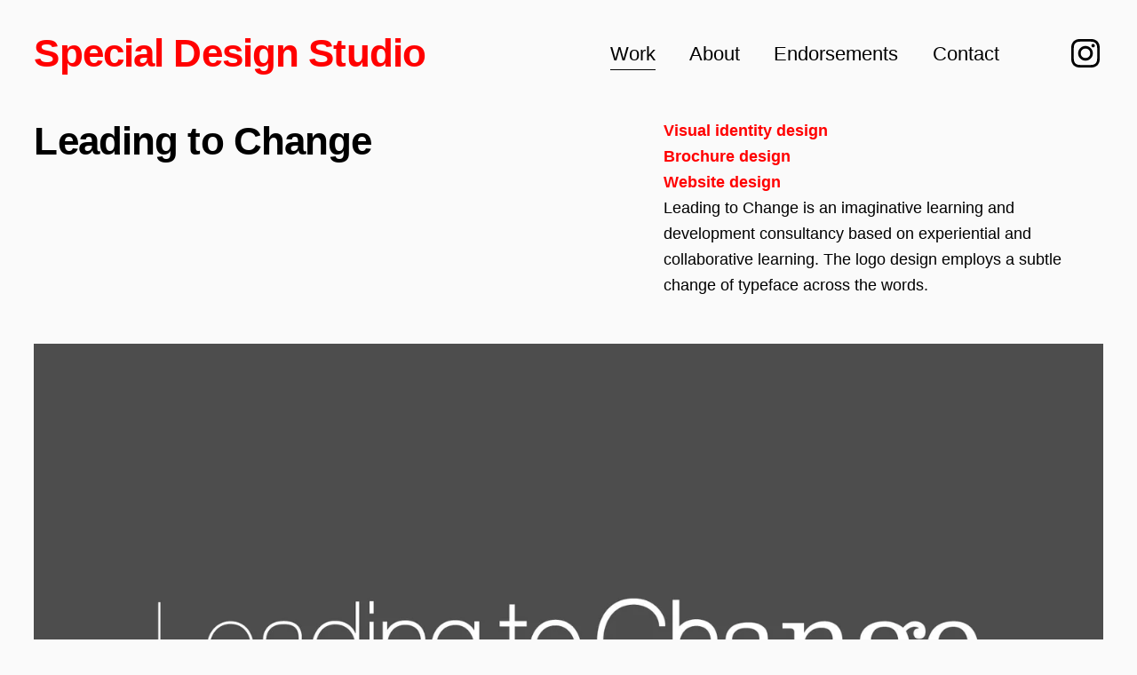

--- FILE ---
content_type: application/javascript; charset=UTF-8
request_url: https://static1.squarespace.com/static/vta/5c5a519771c10ba3470d8101/scripts/gallery-grid.e34899f79068221337af.js
body_size: 2400
content:
"use strict";(globalThis.webpackChunknew_bedford_framework=globalThis.webpackChunknew_bedford_framework||[]).push([[8432],{68610:(t,e,i)=>{i.r(e),i.d(e,{GalleryGrid:()=>w,default:()=>v});var r,s,o,n,a=i(59440),l=i(17228),h=i(82e3),u=i(22902),d=i(52008),c=i(67373);class g extends c.A{constructor(t){super(t);const{gutter:e,columns:i,width:r}=this.props;this.state={gutter:e,columns:i,width:r},this.layout()}setStyles(){const{container:t}=this.props,{columns:e,gutter:i,width:r}=this.state,s=i/20;"full"!==r&&"inset"!==r?t.setAttribute("style",`grid-template-columns: repeat(${e}, 1fr); grid-column-gap: ${s}vw; \n      grid-row-gap: ${s}vw; padding: 0vw ${s}vw; width: auto`):t.setAttribute("style",`grid-template-columns: repeat(${e}, 1fr); grid-column-gap: \n        ${s}vw; grid-row-gap: ${s}vw;\n        width: auto`)}layout(t){t&&this.setState({...t}),this.setStyles()}destroy(){}}r=g,s="defaultProps",o={container:document.createElement("div"),gutter:0,columns:2,width:"full-bleed"},(s="symbol"==typeof(n=function(t,e){if("object"!=typeof t||!t)return t;var i=t[Symbol.toPrimitive];if(void 0!==i){var r=i.call(t,e||"default");if("object"!=typeof r)return r;throw new TypeError("@@toPrimitive must return a primitive value.")}return("string"===e?String:Number)(t)}(s,"string"))?n:n+"")in r?Object.defineProperty(r,s,{value:o,enumerable:!0,configurable:!0,writable:!0}):r[s]=o;var m=i(75396),p=i(68651),f=i(63285),b=i(10811);function y(t,e,i){return e=function(t){var e=function(t,e){if("object"!=typeof t||!t)return t;var i=t[Symbol.toPrimitive];if(void 0!==i){var r=i.call(t,e||"default");if("object"!=typeof r)return r;throw new TypeError("@@toPrimitive must return a primitive value.")}return("string"===e?String:Number)(t)}(t,"string");return"symbol"==typeof e?e:e+""}(e),e in t?Object.defineProperty(t,e,{value:i,enumerable:!0,configurable:!0,writable:!0}):t[e]=i,t}class w extends c.A{constructor(t){super(),y(this,"loadImage",(t=>{const{imageSelector:e}=this.props,i=t.querySelector(e);i.onload=()=>{t.dataset.loaded=!0},(0,b.h)(i)?i.onload():l.A.loadLazy(i,{load:!0,mode:"cover",useAdvancedPositioning:!0})})),y(this,"onLightboxOpen",(t=>{const{isHistoryEnabled:e}=this.state;e&&(t.preventDefault(),history.pushState({},"",t.currentTarget.href))})),y(this,"onResize",(()=>{const t=this.getColumnData(this.state.numColumns,this.state.gutter);this.packer.layout({...t,width:this.node.dataset.width}),this.loadImages(this.ref.items)})),y(this,"onItemShow",(t=>{let{node:e}=t;e.dataset.show||(e.dataset.show=!0)})),y(this,"removeLightboxElementFromDOM",(()=>{if(this.state.lightboxEnabled){const t=document.querySelector(`[data-lightbox-section-id="${this.sectionId}"]`);t&&t.remove()}})),y(this,"destroy",(()=>{this.unbindListeners(),this.removeLightboxElementFromDOM(),this.stagger.destroy(),this.packer.destroy()})),this.betaFeatureFlags=(0,a.T)(window,"Static.SQUARESPACE_CONTEXT.betaFeatureFlags",[]);const{listSelector:e,itemSelector:i,imageSelector:r,lightboxLinkSelector:s}=this.props,o=(0,a.T)(window,"Static.SQUARESPACE_CONTEXT.collection.fullUrl",null);let n={};t.dataset.props&&(n=JSON.parse(t.dataset.props)),this.history=(0,h.J)(),this.node=t,this.sectionId=this.node.dataset.sectionId,this.state={design:"grid",collectionFullUrl:o,isHistoryEnabled:o&&this.history,numColumns:3,gutter:20,width:"full",lightboxEnabled:!1,...n},this.ref={list:this.node.querySelector(e),items:Array.from(this.node.querySelectorAll(i)),lightboxLinks:Array.from(this.node.querySelectorAll(s)),images:Array.from(this.node.querySelectorAll(`${i} ${r}`))},this.onResize=(0,m.A)(this.onResize,f.X0),this.stagger=new d.A({nodes:this.ref.items,onEnter:this.onItemShow}),this.packer=new g({container:this.ref.list,...this.getColumnData(this.state.numColumns,this.state.gutter),width:this.node.dataset.width}),this.node.dataset.lightbox=this.state.lightboxEnabled,this.bindListeners()}getColumnData(t,e){return{columns:(0,u._v)(t),gutter:e}}loadImages(t){t.forEach(this.loadImage)}bindListeners(){this.ref.lightboxLinks.forEach((t=>{t.addEventListener("click",this.onLightboxOpen)})),p.A.on(this.onResize),this.stagger.start(),this.onResize()}unbindListeners(){this.ref.lightboxLinks.forEach((t=>{t.removeEventListener("click",this.onLightboxOpen)})),p.A.off(this.onResize)}}y(w,"defaultProps",{listSelector:".gallery-grid-wrapper",itemSelector:".gallery-grid-item",lightboxLinkSelector:".gallery-grid-lightbox-link",imageSelector:"img",loadedItemClass:""});const v=t=>new w(t)},52008:(t,e,i)=>{i.d(e,{A:()=>l});var r=i(67279),s=i.n(r),o=i(67373),n=i(49099);function a(t,e,i){var r;return(e="symbol"==typeof(r=function(t,e){if("object"!=typeof t||!t)return t;var i=t[Symbol.toPrimitive];if(void 0!==i){var r=i.call(t,e||"default");if("object"!=typeof r)return r;throw new TypeError("@@toPrimitive must return a primitive value.")}return("string"===e?String:Number)(t)}(e,"string"))?r:r+"")in t?Object.defineProperty(t,e,{value:i,enumerable:!0,configurable:!0,writable:!0}):t[e]=i,t}class l extends o.A{constructor(t){super(t),a(this,"onNodeEnter",(t=>{const{node:e}=t,{delay:i,stagger:r}=this.props;e.__staggerEntered||(e.__staggerEntered=!0,e.__staggerTimeout=setTimeout((()=>{this.props.onEnter(t)}),i+this.count*r),this.instant||(this.count+=1,this.count=Math.min(this.props.maxCount,this.count),this.countTimeout()))})),this.state={isActive:!1},this.count=0,this.baseTimeout=null,this.instant=!1,this.viewportWatcher=new(s())}start(){this.state.isActive||(this.setState({isActive:!0}),this.viewportWatcher.addNodes({nodes:this.props.nodes,range:[100,0],callbacks:{onEnter:this.onNodeEnter}}))}countTimeout(){clearTimeout(this.baseTimeout),this.baseTimeout=setTimeout((()=>{this.count=0}),10)}destroy(){this.viewportWatcher.destroy(),clearTimeout(this.baseTimeout),this.props.nodes.forEach((t=>{clearTimeout(t.__staggerTimeout)}))}}a(l,"defaultProps",{delay:50,stagger:50,maxCount:20,nodes:[],onEnter:n.l})},82e3:(t,e,i)=>{i.d(e,{J:()=>a});const r=Array.prototype.slice,s=function(){const t=r.call(arguments);return function(){let e=r.call(arguments);for(let i=t.length-1;i>=0;i--)e=[t[i].apply(this,e)];return e[0]}},o=[],n={executeCallbacks(){o.forEach((t=>t()))},trigger(){this.executeCallbacks()},registerCallback(t){t&&o.push(t)},removeCallback(t){if(t){const e=o.indexOf(t);e>-1&&o.splice(e,1)}},on(t){this.registerCallback(t)},off(t){this.removeCallback(t)}};window.history&&window.history.pushState&&(history.change=n,history.pushState=s((()=>history.change.trigger()),history.pushState),history.replaceState=s((()=>history.change.trigger()),history.replaceState),window.addEventListener("popstate",(()=>{history.change.trigger()})));const a=()=>window.history&&window.history.pushState?history:null},10811:(t,e,i)=>{i.d(e,{h:()=>r});const r=t=>!!t.dataset.loader},22902:(t,e,i)=>{i.d(e,{P6:()=>s,TT:()=>l,_v:()=>n,kr:()=>o,pG:()=>a});i(68444);var r=i(63285);const s=t=>{if(!t)return 1;if(!t.dataset.imageDimensions){const e=t.getAttribute("width"),i=t.getAttribute("height");return e&&i?+e/+i:1}const e=t.dataset.imageDimensions.split("x");return e[0]&&e[1]?+e[0]/+e[1]:void 0},o=function(){let t=arguments.length>0&&void 0!==arguments[0]?arguments[0]:20,e=arguments.length>1&&void 0!==arguments[1]?arguments[1]:20;if(t<=e)return t;const i=window.innerWidth;return i<=r.fi.sm?Math.max(e,Math.round(.25*t)):i<=r.fi.md?Math.max(e,Math.round(.5*t)):i<=r.fi.lg?Math.max(e,Math.round(.75*t)):t},n=function(){let t=arguments.length>0&&void 0!==arguments[0]?arguments[0]:1;const e=window.innerWidth;let i=Math.max(1,t);return 1===i?i:e<=r.fi.sm?2:e<=r.fi.md?Math.max(Math.ceil(.5*i),2):e<=r.fi.lg?Math.ceil(.75*i):i},a=t=>{let e=0,i=0;const r={width:e,height:i};return t?(t.dataset.imageDimensions?[e,i]=t.dataset.imageDimensions.split("x"):(e=t.getAttribute("width"),i=t.getAttribute("height")),e&&i?{width:+e,height:+i}:r):r},l=t=>{const e={x:.5,y:.5};if(!t)return e;if(!t.dataset.imageFocalPoint)return e;const[i,r]=t.dataset.imageFocalPoint.split(",");return i&&r?{x:+i,y:+r}:e}}}]);